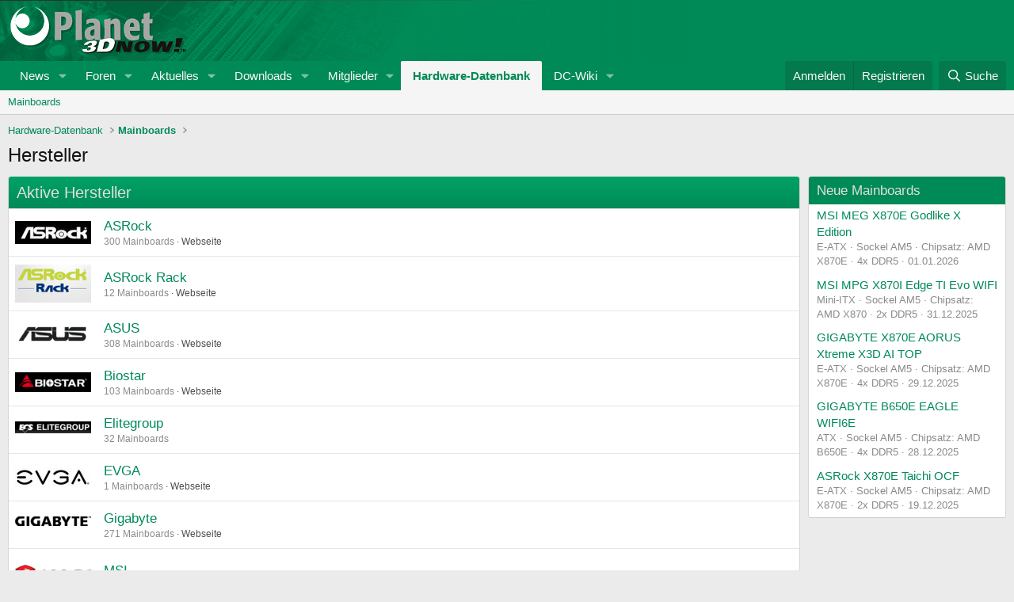

--- FILE ---
content_type: text/html; charset=utf-8
request_url: https://forum.planet3dnow.de/index.php?mbdb/
body_size: 15317
content:
<!DOCTYPE html>
<html id="XF" lang="de-DE" dir="LTR"
	data-xf="2.3"
	data-app="public"
	
	
	data-template="p3d_hwdb_mbdb_overview"
	data-container-key=""
	data-content-key=""
	data-logged-in="false"
	data-cookie-prefix="xf_"
	data-csrf="1768646423,383ad04feef5bea5561af87a1cfd93b5"
	class="has-no-js template-p3d_hwdb_mbdb_overview"
	>
<head>
	
	
	

	<meta charset="utf-8" />
	<title>Hersteller | Planet 3DNow! Forum</title>
	<link rel="manifest" href="/webmanifest.php">

	<meta http-equiv="X-UA-Compatible" content="IE=Edge" />
	<meta name="viewport" content="width=device-width, initial-scale=1, viewport-fit=cover">

	
		
			
				<meta name="theme-color" media="(prefers-color-scheme: light)" content="hsl(158,100%,27%)" />
				<meta name="theme-color" media="(prefers-color-scheme: dark)" content="hsl(153,87%,12%)" />
			
		
	

	<meta name="apple-mobile-web-app-title" content="Planet 3DNow! Forum">
	
		<link rel="apple-touch-icon" href="/data/assets/logo/pwa-logo192.png">
		

	
		<link rel="canonical" href="https://forum.planet3dnow.de/index.php?mbdb/" />
	

	
		
	
	
	<meta property="og:site_name" content="Planet 3DNow! Forum" />


	
	
		
	
	
	<meta property="og:type" content="website" />


	
	
		
	
	
	
		<meta property="og:title" content="Hersteller" />
		<meta property="twitter:title" content="Hersteller" />
	


	
	
	
		
	
	
	<meta property="og:url" content="https://forum.planet3dnow.de/index.php?mbdb/" />


	
	

	

	
	
		
	
	

	<link rel="stylesheet" href="/css.php?css=public%3Anormalize.css%2Cpublic%3Afa.css%2Cpublic%3Avariations.less%2Cpublic%3Acore.less%2Cpublic%3Aapp.less&amp;s=7&amp;l=2&amp;d=1760552585&amp;k=34ca6d9a8c8b2656d3ddaeb00dc28d108ceb1d8a" />

	<link rel="stylesheet" href="/css.php?css=public%3Ap3d_hwdb.less&amp;s=7&amp;l=2&amp;d=1760552585&amp;k=9f95c9e4a68ae6669c8fd272b456f883c7dca6da" />
<link rel="stylesheet" href="/css.php?css=public%3Astructured_list.less&amp;s=7&amp;l=2&amp;d=1760552585&amp;k=5861fadbb066e2c06aa632fa713b34d5a03184eb" />
<link rel="stylesheet" href="/css.php?css=public%3Aextra.less&amp;s=7&amp;l=2&amp;d=1760552585&amp;k=78a6b790e258e42b21374e4bca22c81e75fdbad9" />


	
		<script src="/js/xf/preamble.min.js?_v=5b1f1a87"></script>
	

	
	<script src="/js/vendor/vendor-compiled.js?_v=5b1f1a87" defer></script>
	<script src="/js/xf/core-compiled.js?_v=5b1f1a87" defer></script>

	<script>
		XF.ready(() =>
		{
			XF.extendObject(true, XF.config, {
				// 
				userId: 0,
				enablePush: true,
				pushAppServerKey: 'BFk5HYa7Ri5X4EGfD6nqwSvzc6gMzLK+KwA+gPFHmF0TC/Zol+VoBUuxejWX1jXzbwn9xuxLibYL4H/9ag54V4Q=',
				url: {
					fullBase: 'https://forum.planet3dnow.de/',
					basePath: '/',
					css: '/css.php?css=__SENTINEL__&s=7&l=2&d=1760552585',
					js: '/js/__SENTINEL__?_v=5b1f1a87',
					icon: '/data/local/icons/__VARIANT__.svg?v=1760552590#__NAME__',
					iconInline: '/styles/fa/__VARIANT__/__NAME__.svg?v=5.15.3',
					keepAlive: '/index.php?login/keep-alive'
				},
				cookie: {
					path: '/',
					domain: '',
					prefix: 'xf_',
					secure: true,
					consentMode: 'disabled',
					consented: ["optional","_third_party"]
				},
				cacheKey: 'f3ed7234243583f554e27d349fe769c5',
				csrf: '1768646423,383ad04feef5bea5561af87a1cfd93b5',
				js: {},
				fullJs: false,
				css: {"public:p3d_hwdb.less":true,"public:structured_list.less":true,"public:extra.less":true},
				time: {
					now: 1768646423,
					today: 1768604400,
					todayDow: 6,
					tomorrow: 1768690800,
					yesterday: 1768518000,
					week: 1768086000,
					month: 1767222000,
					year: 1767222000
				},
				style: {
					light: 'default',
					dark: 'alternate',
					defaultColorScheme: 'light'
				},
				borderSizeFeature: '3px',
				fontAwesomeWeight: 'r',
				enableRtnProtect: true,
				
				enableFormSubmitSticky: true,
				imageOptimization: '0',
				imageOptimizationQuality: 0.85,
				uploadMaxFilesize: 536870912,
				uploadMaxWidth: 0,
				uploadMaxHeight: 0,
				allowedVideoExtensions: ["m4v","mov","mp4","mp4v","mpeg","mpg","ogv","webm"],
				allowedAudioExtensions: ["mp3","opus","ogg","wav"],
				shortcodeToEmoji: true,
				visitorCounts: {
					conversations_unread: '0',
					alerts_unviewed: '0',
					total_unread: '0',
					title_count: true,
					icon_indicator: true
				},
				jsMt: {"xf\/action.js":"40114bd1","xf\/embed.js":"af1b3303","xf\/form.js":"5e62e0ac","xf\/structure.js":"40114bd1","xf\/tooltip.js":"5e62e0ac"},
				jsState: {},
				publicMetadataLogoUrl: '',
				publicPushBadgeUrl: 'https://forum.planet3dnow.de/styles/default/xenforo/bell.png'
			})

			XF.extendObject(XF.phrases, {
				// 
				date_x_at_time_y:     "{date} um {time}",
				day_x_at_time_y:      "{day} um {time}",
				yesterday_at_x:       "Gestern um {time}",
				x_minutes_ago:        "Vor {minutes} Minuten",
				one_minute_ago:       "vor 1 Minute",
				a_moment_ago:         "Gerade eben",
				today_at_x:           "Heute um {time}",
				in_a_moment:          "In einem Augenblick",
				in_a_minute:          "In einer Minute",
				in_x_minutes:         "In {minutes} Minute(n)",
				later_today_at_x:     "Später, heute um {time}",
				tomorrow_at_x:        "Morgen um {time}",
				short_date_x_minutes: "{minutes}m",
				short_date_x_hours:   "{hours}h",
				short_date_x_days:    "{days}d",

				day0: "Sonntag",
				day1: "Montag",
				day2: "Dienstag",
				day3: "Mittwoch",
				day4: "Donnerstag",
				day5: "Freitag",
				day6: "Samstag",

				dayShort0: "So",
				dayShort1: "Mo",
				dayShort2: "Di",
				dayShort3: "Mi",
				dayShort4: "Do",
				dayShort5: "Fr",
				dayShort6: "Sa",

				month0: "Januar",
				month1: "Februar",
				month2: "März",
				month3: "April",
				month4: "Mai",
				month5: "Juni",
				month6: "Juli",
				month7: "August",
				month8: "September",
				month9: "Oktober",
				month10: "November",
				month11: "Dezember",

				active_user_changed_reload_page: "Der aktive Benutzer hat sich geändert. Lade die Seite für die neueste Version neu.",
				server_did_not_respond_in_time_try_again: "Der Server hat nicht rechtzeitig geantwortet. Bitte versuche es erneut.",
				oops_we_ran_into_some_problems: "Oops! Wir sind auf ein Problem gestoßen.",
				oops_we_ran_into_some_problems_more_details_console: "Oops! Wir sind auf ein Problem gestoßen. Bitte versuche es später noch einmal. Weitere Fehlerdetails findest du in der Browserkonsole.",
				file_too_large_to_upload: "Die Datei ist zu groß, um hochgeladen zu werden.",
				uploaded_file_is_too_large_for_server_to_process: "Die hochgeladene Datei ist zu groß, als dass der Server sie verarbeiten könnte.",
				files_being_uploaded_are_you_sure: "Die Dateien werden noch immer hochgeladen. Bist du sicher, dass du dieses Formular abschicken möchtest?",
				attach: "Dateien anhängen",
				rich_text_box: "Rich-Text-Box",
				close: "Schließen",
				link_copied_to_clipboard: "Link in die Zwischenablage kopiert.",
				text_copied_to_clipboard: "Text wurde in die Zwischenablage kopiert.",
				loading: "Laden…",
				you_have_exceeded_maximum_number_of_selectable_items: "You have exceeded the maximum number of selectable items.",

				processing: "Verarbeitung",
				'processing...': "Verarbeitung…",

				showing_x_of_y_items: "Anzeigen von {count} von {total} Element(en)",
				showing_all_items: "Anzeige aller Elemente",
				no_items_to_display: "Keine anzuzeigenden Einträge",

				number_button_up: "Increase",
				number_button_down: "Decrease",

				push_enable_notification_title: "Push-Benachrichtigungen erfolgreich für Planet 3DNow! Forum aktiviert",
				push_enable_notification_body: "Danke für das Einschalten der Push-Benachrichtigungen!",

				pull_down_to_refresh: "Pull down to refresh",
				release_to_refresh: "Release to refresh",
				refreshing: "Refreshing…"
			})
		})
	</script>

	


	

	
	<script>if(!("gdprAppliesGlobally" in window)){window.gdprAppliesGlobally=true}if(!("cmp_id" in window)||window.cmp_id<1){window.cmp_id=0}if(!("cmp_cdid" in window)){window.cmp_cdid="09b81b4ab692"}if(!("cmp_params" in window)){window.cmp_params=""}if(!("cmp_host" in window)){window.cmp_host="a.delivery.consentmanager.net"}if(!("cmp_cdn" in window)){window.cmp_cdn="cdn.consentmanager.net"}if(!("cmp_proto" in window)){window.cmp_proto="https:"}if(!("cmp_codesrc" in window)){window.cmp_codesrc="1"}window.cmp_getsupportedLangs=function(){var b=["DE","EN","FR","IT","NO","DA","FI","ES","PT","RO","BG","ET","EL","GA","HR","LV","LT","MT","NL","PL","SV","SK","SL","CS","HU","RU","SR","ZH","TR","UK","AR","BS"];if("cmp_customlanguages" in window){for(var a=0;a<window.cmp_customlanguages.length;a++){b.push(window.cmp_customlanguages[a].l.toUpperCase())}}return b};window.cmp_getRTLLangs=function(){var a=["AR"];if("cmp_customlanguages" in window){for(var b=0;b<window.cmp_customlanguages.length;b++){if("r" in window.cmp_customlanguages[b]&&window.cmp_customlanguages[b].r){a.push(window.cmp_customlanguages[b].l)}}}return a};window.cmp_getlang=function(j){if(typeof(j)!="boolean"){j=true}if(j&&typeof(cmp_getlang.usedlang)=="string"&&cmp_getlang.usedlang!==""){return cmp_getlang.usedlang}var g=window.cmp_getsupportedLangs();var c=[];var f=location.hash;var e=location.search;var a="languages" in navigator?navigator.languages:[];if(f.indexOf("cmplang=")!=-1){c.push(f.substr(f.indexOf("cmplang=")+8,2).toUpperCase())}else{if(e.indexOf("cmplang=")!=-1){c.push(e.substr(e.indexOf("cmplang=")+8,2).toUpperCase())}else{if("cmp_setlang" in window&&window.cmp_setlang!=""){c.push(window.cmp_setlang.toUpperCase())}else{if(a.length>0){for(var d=0;d<a.length;d++){c.push(a[d])}}}}}if("language" in navigator){c.push(navigator.language)}if("userLanguage" in navigator){c.push(navigator.userLanguage)}var h="";for(var d=0;d<c.length;d++){var b=c[d].toUpperCase();if(g.indexOf(b)!=-1){h=b;break}if(b.indexOf("-")!=-1){b=b.substr(0,2)}if(g.indexOf(b)!=-1){h=b;break}}if(h==""&&typeof(cmp_getlang.defaultlang)=="string"&&cmp_getlang.defaultlang!==""){return cmp_getlang.defaultlang}else{if(h==""){h="EN"}}h=h.toUpperCase();return h};(function(){var u=document;var v=u.getElementsByTagName;var h=window;var o="";var b="_en";if("cmp_getlang" in h){o=h.cmp_getlang().toLowerCase();if("cmp_customlanguages" in h){for(var q=0;q<h.cmp_customlanguages.length;q++){if(h.cmp_customlanguages[q].l.toUpperCase()==o.toUpperCase()){o="en";break}}}b="_"+o}function x(i,e){var w="";i+="=";var s=i.length;var d=location;if(d.hash.indexOf(i)!=-1){w=d.hash.substr(d.hash.indexOf(i)+s,9999)}else{if(d.search.indexOf(i)!=-1){w=d.search.substr(d.search.indexOf(i)+s,9999)}else{return e}}if(w.indexOf("&")!=-1){w=w.substr(0,w.indexOf("&"))}return w}var k=("cmp_proto" in h)?h.cmp_proto:"https:";if(k!="http:"&&k!="https:"){k="https:"}var g=("cmp_ref" in h)?h.cmp_ref:location.href;var j=u.createElement("script");j.setAttribute("data-cmp-ab","1");var c=x("cmpdesign","cmp_design" in h?h.cmp_design:"");var f=x("cmpregulationkey","cmp_regulationkey" in h?h.cmp_regulationkey:"");var r=x("cmpgppkey","cmp_gppkey" in h?h.cmp_gppkey:"");var n=x("cmpatt","cmp_att" in h?h.cmp_att:"");j.src=k+"//"+h.cmp_host+"/delivery/cmp.php?"+("cmp_id" in h&&h.cmp_id>0?"id="+h.cmp_id:"")+("cmp_cdid" in h?"&cdid="+h.cmp_cdid:"")+"&h="+encodeURIComponent(g)+(c!=""?"&cmpdesign="+encodeURIComponent(c):"")+(f!=""?"&cmpregulationkey="+encodeURIComponent(f):"")+(r!=""?"&cmpgppkey="+encodeURIComponent(r):"")+(n!=""?"&cmpatt="+encodeURIComponent(n):"")+("cmp_params" in h?"&"+h.cmp_params:"")+(u.cookie.length>0?"&__cmpfcc=1":"")+"&l="+o.toLowerCase()+"&o="+(new Date()).getTime();j.type="text/javascript";j.async=true;if(u.currentScript&&u.currentScript.parentElement){u.currentScript.parentElement.appendChild(j)}else{if(u.body){u.body.appendChild(j)}else{var t=v("body");if(t.length==0){t=v("div")}if(t.length==0){t=v("span")}if(t.length==0){t=v("ins")}if(t.length==0){t=v("script")}if(t.length==0){t=v("head")}if(t.length>0){t[0].appendChild(j)}}}var m="js";var p=x("cmpdebugunminimized","cmpdebugunminimized" in h?h.cmpdebugunminimized:0)>0?"":".min";var a=x("cmpdebugcoverage","cmp_debugcoverage" in h?h.cmp_debugcoverage:"");if(a=="1"){m="instrumented";p=""}var j=u.createElement("script");j.src=k+"//"+h.cmp_cdn+"/delivery/"+m+"/cmp"+b+p+".js";j.type="text/javascript";j.setAttribute("data-cmp-ab","1");j.async=true;if(u.currentScript&&u.currentScript.parentElement){u.currentScript.parentElement.appendChild(j)}else{if(u.body){u.body.appendChild(j)}else{var t=v("body");if(t.length==0){t=v("div")}if(t.length==0){t=v("span")}if(t.length==0){t=v("ins")}if(t.length==0){t=v("script")}if(t.length==0){t=v("head")}if(t.length>0){t[0].appendChild(j)}}}})();window.cmp_addFrame=function(b){if(!window.frames[b]){if(document.body){var a=document.createElement("iframe");a.style.cssText="display:none";if("cmp_cdn" in window&&"cmp_ultrablocking" in window&&window.cmp_ultrablocking>0){a.src="//"+window.cmp_cdn+"/delivery/empty.html"}a.name=b;a.setAttribute("title","Intentionally hidden, please ignore");a.setAttribute("role","none");a.setAttribute("tabindex","-1");document.body.appendChild(a)}else{window.setTimeout(window.cmp_addFrame,10,b)}}};window.cmp_rc=function(h){var b=document.cookie;var f="";var d=0;while(b!=""&&d<100){d++;while(b.substr(0,1)==" "){b=b.substr(1,b.length)}var g=b.substring(0,b.indexOf("="));if(b.indexOf(";")!=-1){var c=b.substring(b.indexOf("=")+1,b.indexOf(";"))}else{var c=b.substr(b.indexOf("=")+1,b.length)}if(h==g){f=c}var e=b.indexOf(";")+1;if(e==0){e=b.length}b=b.substring(e,b.length)}return(f)};window.cmp_stub=function(){var a=arguments;__cmp.a=__cmp.a||[];if(!a.length){return __cmp.a}else{if(a[0]==="ping"){if(a[1]===2){a[2]({gdprApplies:gdprAppliesGlobally,cmpLoaded:false,cmpStatus:"stub",displayStatus:"hidden",apiVersion:"2.0",cmpId:31},true)}else{a[2](false,true)}}else{if(a[0]==="getUSPData"){a[2]({version:1,uspString:window.cmp_rc("")},true)}else{if(a[0]==="getTCData"){__cmp.a.push([].slice.apply(a))}else{if(a[0]==="addEventListener"||a[0]==="removeEventListener"){__cmp.a.push([].slice.apply(a))}else{if(a.length==4&&a[3]===false){a[2]({},false)}else{__cmp.a.push([].slice.apply(a))}}}}}}};window.cmp_gpp_ping=function(){return{gppVersion:"1.0",cmpStatus:"stub",cmpDisplayStatus:"hidden",supportedAPIs:["tcfca","usnat","usca","usva","usco","usut","usct"],cmpId:31}};window.cmp_gppstub=function(){var a=arguments;__gpp.q=__gpp.q||[];if(!a.length){return __gpp.q}var g=a[0];var f=a.length>1?a[1]:null;var e=a.length>2?a[2]:null;if(g==="ping"){return window.cmp_gpp_ping()}else{if(g==="addEventListener"){__gpp.e=__gpp.e||[];if(!("lastId" in __gpp)){__gpp.lastId=0}__gpp.lastId++;var c=__gpp.lastId;__gpp.e.push({id:c,callback:f});return{eventName:"listenerRegistered",listenerId:c,data:true,pingData:window.cmp_gpp_ping()}}else{if(g==="removeEventListener"){var h=false;__gpp.e=__gpp.e||[];for(var d=0;d<__gpp.e.length;d++){if(__gpp.e[d].id==e){__gpp.e[d].splice(d,1);h=true;break}}return{eventName:"listenerRemoved",listenerId:e,data:h,pingData:window.cmp_gpp_ping()}}else{if(g==="getGPPData"){return{sectionId:3,gppVersion:1,sectionList:[],applicableSections:[0],gppString:"",pingData:window.cmp_gpp_ping()}}else{if(g==="hasSection"||g==="getSection"||g==="getField"){return null}else{__gpp.q.push([].slice.apply(a))}}}}}};window.cmp_msghandler=function(d){var a=typeof d.data==="string";try{var c=a?JSON.parse(d.data):d.data}catch(f){var c=null}if(typeof(c)==="object"&&c!==null&&"__cmpCall" in c){var b=c.__cmpCall;window.__cmp(b.command,b.parameter,function(h,g){var e={__cmpReturn:{returnValue:h,success:g,callId:b.callId}};d.source.postMessage(a?JSON.stringify(e):e,"*")})}if(typeof(c)==="object"&&c!==null&&"__uspapiCall" in c){var b=c.__uspapiCall;window.__uspapi(b.command,b.version,function(h,g){var e={__uspapiReturn:{returnValue:h,success:g,callId:b.callId}};d.source.postMessage(a?JSON.stringify(e):e,"*")})}if(typeof(c)==="object"&&c!==null&&"__tcfapiCall" in c){var b=c.__tcfapiCall;window.__tcfapi(b.command,b.version,function(h,g){var e={__tcfapiReturn:{returnValue:h,success:g,callId:b.callId}};d.source.postMessage(a?JSON.stringify(e):e,"*")},b.parameter)}if(typeof(c)==="object"&&c!==null&&"__gppCall" in c){var b=c.__gppCall;window.__gpp(b.command,function(h,g){var e={__gppReturn:{returnValue:h,success:g,callId:b.callId}};d.source.postMessage(a?JSON.stringify(e):e,"*")},"parameter" in b?b.parameter:null,"version" in b?b.version:1)}};window.cmp_setStub=function(a){if(!(a in window)||(typeof(window[a])!=="function"&&typeof(window[a])!=="object"&&(typeof(window[a])==="undefined"||window[a]!==null))){window[a]=window.cmp_stub;window[a].msgHandler=window.cmp_msghandler;window.addEventListener("message",window.cmp_msghandler,false)}};window.cmp_setGppStub=function(a){if(!(a in window)||(typeof(window[a])!=="function"&&typeof(window[a])!=="object"&&(typeof(window[a])==="undefined"||window[a]!==null))){window[a]=window.cmp_gppstub;window[a].msgHandler=window.cmp_msghandler;window.addEventListener("message",window.cmp_msghandler,false)}};window.cmp_addFrame("__cmpLocator");if(!("cmp_disableusp" in window)||!window.cmp_disableusp){window.cmp_addFrame("__uspapiLocator")}if(!("cmp_disabletcf" in window)||!window.cmp_disabletcf){window.cmp_addFrame("__tcfapiLocator")}if(!("cmp_disablegpp" in window)||!window.cmp_disablegpp){window.cmp_addFrame("__gppLocator")}window.cmp_setStub("__cmp");if(!("cmp_disabletcf" in window)||!window.cmp_disabletcf){window.cmp_setStub("__tcfapi")}if(!("cmp_disableusp" in window)||!window.cmp_disableusp){window.cmp_setStub("__uspapi")}if(!("cmp_disablegpp" in window)||!window.cmp_disablegpp){window.cmp_setGppStub("__gpp")};</script>
	<script type="text/javascript">window.ADNPM = window.ADNPM || {};ADNPM.cmd = ADNPM.cmd || [];</script>
	<script type="text/javascript" src="https://cdn.netpoint-media.de/1270712.js" async="async"></script>
</head>
<body data-template="p3d_hwdb_mbdb_overview">
<div class="page-content">
	<div id="netpoint_topbanner"></div>
	<div id="netpoint_skyscraper_li"></div>
	<div id="netpoint_skyscraper_re"></div>

<div class="p-pageWrapper" id="top">

	

	<header class="p-header" id="header">
		<div class="p-header-inner">
			<div class="p-header-content">
				<div class="p-header-logo p-header-logo--image">
					<a href="https://www.planet3dnow.de">
						

	

	
		
		

		
	
		
		

		
	

	

	<picture data-variations="{&quot;default&quot;:{&quot;1&quot;:&quot;https:\/\/www.planet3dnow.de\/images\/logo_forumnew.png&quot;,&quot;2&quot;:null},&quot;alternate&quot;:{&quot;1&quot;:&quot;https:\/\/www.planet3dnow.de\/images\/logo_forumnew.png&quot;,&quot;2&quot;:null}}">
		
		
		

		
			
			
			

			
		

		<img src="https://www.planet3dnow.de/images/logo_forumnew.png"  width="" height="" alt="Planet 3DNow! Forum"  />
	</picture>


					</a>
				</div>

				
			</div>
		</div>
	</header>

	
	

	
		<div class="p-navSticky p-navSticky--primary" data-xf-init="sticky-header">
			
		<nav class="p-nav">
			<div class="p-nav-inner">
				<button type="button" class="button button--plain p-nav-menuTrigger" data-xf-click="off-canvas" data-menu=".js-headerOffCanvasMenu" tabindex="0" aria-label="Menü"><span class="button-text">
					<i aria-hidden="true"></i>
				</span></button>

				<div class="p-nav-smallLogo">
					<a href="https://www.planet3dnow.de">
						

	

	
		
		

		
	
		
		

		
	

	

	<picture data-variations="{&quot;default&quot;:{&quot;1&quot;:&quot;https:\/\/www.planet3dnow.de\/images\/logo_forumnew.png&quot;,&quot;2&quot;:null},&quot;alternate&quot;:{&quot;1&quot;:&quot;https:\/\/www.planet3dnow.de\/images\/logo_forumnew.png&quot;,&quot;2&quot;:null}}">
		
		
		

		
			
			
			

			
		

		<img src="https://www.planet3dnow.de/images/logo_forumnew.png"  width="" height="" alt="Planet 3DNow! Forum"  />
	</picture>


					</a>
				</div>

				<div class="p-nav-scroller hScroller" data-xf-init="h-scroller" data-auto-scroll=".p-navEl.is-selected">
					<div class="hScroller-scroll">
						<ul class="p-nav-list js-offCanvasNavSource">
							
								<li>
									
	<div class="p-navEl " data-has-children="true">
	

		
	
	<a href="https://www.planet3dnow.de"
	class="p-navEl-link p-navEl-link--splitMenu "
	
	
	data-nav-id="home">News</a>


		<a data-xf-key="1"
			data-xf-click="menu"
			data-menu-pos-ref="< .p-navEl"
			class="p-navEl-splitTrigger"
			role="button"
			tabindex="0"
			aria-label="Toggle erweitert"
			aria-expanded="false"
			aria-haspopup="true"></a>

		
	
		<div class="menu menu--structural" data-menu="menu" aria-hidden="true">
			<div class="menu-content">
				
					
	
	
	<a href="https://www.planet3dnow.de/cms/category/artikel/"
	class="menu-linkRow u-indentDepth0 js-offCanvasCopy "
	
	
	data-nav-id="home_articles">Artikel und Präsentationen</a>

	

				
					
	
	
	<a href="https://www.planet3dnow.de/cms/category/news/aktuelles/"
	class="menu-linkRow u-indentDepth0 js-offCanvasCopy "
	
	
	data-nav-id="home_newPosts">Aktuelles</a>

	

				
					
	
	
	<a href="https://www.planet3dnow.de/cms/42216-offizielle-amd-roadmaps/"
	class="menu-linkRow u-indentDepth0 js-offCanvasCopy "
	
	
	data-nav-id="home_amdRoadmaps">AMD-Roadmaps</a>

	

				
					
	
	
	<a href="https://www.planet3dnow.de/cms/category/news/geruchte/"
	class="menu-linkRow u-indentDepth0 js-offCanvasCopy "
	
	
	data-nav-id="home_rumors">Gerüchte</a>

	

				
					
	
	
	<a href="https://www.planet3dnow.de/cms/category/news/intern/"
	class="menu-linkRow u-indentDepth0 js-offCanvasCopy "
	
	
	data-nav-id="home_internalNews">Intern</a>

	

				
					
	
	
	<a href="https://www.planet3dnow.de/cms/category/news/pressemitteilungen/"
	class="menu-linkRow u-indentDepth0 js-offCanvasCopy "
	
	
	data-nav-id="home_pressReleases">Pressemitteilungen</a>

	

				
					
	
	
	<a href="https://www.planet3dnow.de/cms/category/news/webwatches/"
	class="menu-linkRow u-indentDepth0 js-offCanvasCopy "
	
	
	data-nav-id="home_webwatches">Webwatches</a>

	

				
					
	
	
	<a href="https://www.planet3dnow.de/archiv/index_cgi.shtml"
	class="menu-linkRow u-indentDepth0 js-offCanvasCopy "
	
	
	data-nav-id="home_oldContent">Alte Inhalte</a>

	

				
					
	
	
	<a href="./index.php?form/news-einsenden.1/select"
	class="menu-linkRow u-indentDepth0 js-offCanvasCopy "
	
	
	data-nav-id="home_reportNews">News einsenden</a>

	

				
			</div>
		</div>
	
	</div>

								</li>
							
								<li>
									
	<div class="p-navEl " data-has-children="true">
	

		
	
	<a href="/index.php"
	class="p-navEl-link p-navEl-link--splitMenu "
	
	
	data-nav-id="forums">Foren</a>


		<a data-xf-key="2"
			data-xf-click="menu"
			data-menu-pos-ref="< .p-navEl"
			class="p-navEl-splitTrigger"
			role="button"
			tabindex="0"
			aria-label="Toggle erweitert"
			aria-expanded="false"
			aria-haspopup="true"></a>

		
	
		<div class="menu menu--structural" data-menu="menu" aria-hidden="true">
			<div class="menu-content">
				
					
	
	
	<a href="/index.php?whats-new/posts/"
	class="menu-linkRow u-indentDepth0 js-offCanvasCopy "
	
	
	data-nav-id="newPosts">Neue Beiträge</a>

	

				
					
	
	
	<a href="/index.php?search/&amp;type=post"
	class="menu-linkRow u-indentDepth0 js-offCanvasCopy "
	
	
	data-nav-id="searchForums">Foren durchsuchen</a>

	

				
			</div>
		</div>
	
	</div>

								</li>
							
								<li>
									
	<div class="p-navEl " data-has-children="true">
	

		
	
	<a href="/index.php?whats-new/"
	class="p-navEl-link p-navEl-link--splitMenu "
	
	
	data-nav-id="whatsNew">Aktuelles</a>


		<a data-xf-key="3"
			data-xf-click="menu"
			data-menu-pos-ref="< .p-navEl"
			class="p-navEl-splitTrigger"
			role="button"
			tabindex="0"
			aria-label="Toggle erweitert"
			aria-expanded="false"
			aria-haspopup="true"></a>

		
	
		<div class="menu menu--structural" data-menu="menu" aria-hidden="true">
			<div class="menu-content">
				
					
	
	
	<a href="/index.php?featured/"
	class="menu-linkRow u-indentDepth0 js-offCanvasCopy "
	
	
	data-nav-id="featured">Featured content</a>

	

				
					
	
	
	<a href="/index.php?whats-new/posts/"
	class="menu-linkRow u-indentDepth0 js-offCanvasCopy "
	 rel="nofollow"
	
	data-nav-id="whatsNewPosts">Neue Beiträge</a>

	

				
					
	
	
	<a href="/index.php?whats-new/resources/"
	class="menu-linkRow u-indentDepth0 js-offCanvasCopy "
	 rel="nofollow"
	
	data-nav-id="xfrmNewResources">Neue Downloads</a>

	

				
					
	
	
	<a href="/index.php?whats-new/latest-activity"
	class="menu-linkRow u-indentDepth0 js-offCanvasCopy "
	 rel="nofollow"
	
	data-nav-id="latestActivity">Letzte Aktivität</a>

	

				
			</div>
		</div>
	
	</div>

								</li>
							
								<li>
									
	<div class="p-navEl " data-has-children="true">
	

		
	
	<a href="/index.php?resources/"
	class="p-navEl-link p-navEl-link--splitMenu "
	
	
	data-nav-id="xfrm">Downloads</a>


		<a data-xf-key="4"
			data-xf-click="menu"
			data-menu-pos-ref="< .p-navEl"
			class="p-navEl-splitTrigger"
			role="button"
			tabindex="0"
			aria-label="Toggle erweitert"
			aria-expanded="false"
			aria-haspopup="true"></a>

		
	
		<div class="menu menu--structural" data-menu="menu" aria-hidden="true">
			<div class="menu-content">
				
					
	
	
	<a href="/index.php?resources/latest-reviews"
	class="menu-linkRow u-indentDepth0 js-offCanvasCopy "
	
	
	data-nav-id="xfrmLatestReviews">Aktuellste Rezensionen</a>

	

				
					
	
	
	<a href="/index.php?search/&amp;type=resource"
	class="menu-linkRow u-indentDepth0 js-offCanvasCopy "
	
	
	data-nav-id="xfrmSearchResources">Downloads suchen</a>

	

				
			</div>
		</div>
	
	</div>

								</li>
							
								<li>
									
	<div class="p-navEl " data-has-children="true">
	

		
	
	<a href="/index.php?members/"
	class="p-navEl-link p-navEl-link--splitMenu "
	
	
	data-nav-id="members">Mitglieder</a>


		<a data-xf-key="5"
			data-xf-click="menu"
			data-menu-pos-ref="< .p-navEl"
			class="p-navEl-splitTrigger"
			role="button"
			tabindex="0"
			aria-label="Toggle erweitert"
			aria-expanded="false"
			aria-haspopup="true"></a>

		
	
		<div class="menu menu--structural" data-menu="menu" aria-hidden="true">
			<div class="menu-content">
				
					
	
	
	<a href="/index.php?members/list/"
	class="menu-linkRow u-indentDepth0 js-offCanvasCopy "
	
	
	data-nav-id="registeredMembers">Registrierte Mitglieder</a>

	

				
					
	
	
	<a href="/index.php?online/"
	class="menu-linkRow u-indentDepth0 js-offCanvasCopy "
	
	
	data-nav-id="currentVisitors">Zurzeit aktive Besucher</a>

	

				
			</div>
		</div>
	
	</div>

								</li>
							
								<li>
									
	<div class="p-navEl is-selected" data-has-children="true">
	

		
	
	<a href="/index.php?mbdb/manufacturers/"
	class="p-navEl-link p-navEl-link--splitMenu "
	
	
	data-nav-id="Hwdb">Hardware-Datenbank</a>


		<a data-xf-key="6"
			data-xf-click="menu"
			data-menu-pos-ref="< .p-navEl"
			class="p-navEl-splitTrigger"
			role="button"
			tabindex="0"
			aria-label="Toggle erweitert"
			aria-expanded="false"
			aria-haspopup="true"></a>

		
	
		<div class="menu menu--structural" data-menu="menu" aria-hidden="true">
			<div class="menu-content">
				
					
	
	
	<a href="/index.php?mbdb/manufacturers/"
	class="menu-linkRow u-indentDepth0 js-offCanvasCopy "
	
	
	data-nav-id="Hwdb_mbdb">Mainboards</a>

	

				
			</div>
		</div>
	
	</div>

								</li>
							
								<li>
									
	<div class="p-navEl " data-has-children="true">
	

		
	
	<a href="https://dc.planet3dnow.de/wiki/"
	class="p-navEl-link p-navEl-link--splitMenu "
	
	
	data-nav-id="wiki">DC-Wiki</a>


		<a data-xf-key="7"
			data-xf-click="menu"
			data-menu-pos-ref="< .p-navEl"
			class="p-navEl-splitTrigger"
			role="button"
			tabindex="0"
			aria-label="Toggle erweitert"
			aria-expanded="false"
			aria-haspopup="true"></a>

		
	
		<div class="menu menu--structural" data-menu="menu" aria-hidden="true">
			<div class="menu-content">
				
					
	
	
	<a href="https://dc.planet3dnow.de/wiki/index.php/Spezial:Letzte_%C3%84nderungen"
	class="menu-linkRow u-indentDepth0 js-offCanvasCopy "
	
	
	data-nav-id="wiki_last_changes">Letzte Änderungen</a>

	

				
					
	
	
	<a href="https://dc.planet3dnow.de/wiki/index.php/Spezial:Alle_Seiten"
	class="menu-linkRow u-indentDepth0 js-offCanvasCopy "
	
	
	data-nav-id="wiki_all_pages">Alle Artikel</a>

	

				
					
	
	
	<a href="https://dc.planet3dnow.de/wiki/index.php/Spezial:Zuf%C3%A4llige_Seite"
	class="menu-linkRow u-indentDepth0 js-offCanvasCopy "
	
	
	data-nav-id="wiki_random_page">Zufällige Seite</a>

	

				
			</div>
		</div>
	
	</div>

								</li>
							
						</ul>
					</div>
				</div>

				<div class="p-nav-opposite">
					<div class="p-navgroup p-account p-navgroup--guest">
						
							<a href="/index.php?login/" class="p-navgroup-link p-navgroup-link--textual p-navgroup-link--logIn"
								data-xf-click="overlay" data-follow-redirects="on">
								<span class="p-navgroup-linkText">Anmelden</span>
							</a>
							
								<a href="/index.php?register/" class="p-navgroup-link p-navgroup-link--textual p-navgroup-link--register"
									data-xf-click="overlay" data-follow-redirects="on">
									<span class="p-navgroup-linkText">Registrieren</span>
								</a>
							
						
					</div>

					<div class="p-navgroup p-discovery">
						<a href="/index.php?whats-new/"
							class="p-navgroup-link p-navgroup-link--iconic p-navgroup-link--whatsnew"
							aria-label="Aktuelles"
							title="Aktuelles">
							<i aria-hidden="true"></i>
							<span class="p-navgroup-linkText">Aktuelles</span>
						</a>

						
							<a href="/index.php?search/"
								class="p-navgroup-link p-navgroup-link--iconic p-navgroup-link--search"
								data-xf-click="menu"
								data-xf-key="/"
								aria-label="Suche"
								aria-expanded="false"
								aria-haspopup="true"
								title="Suche">
								<i aria-hidden="true"></i>
								<span class="p-navgroup-linkText">Suche</span>
							</a>
							<div class="menu menu--structural menu--wide" data-menu="menu" aria-hidden="true">
								<form action="/index.php?search/search" method="post"
									class="menu-content"
									data-xf-init="quick-search">

									<h3 class="menu-header">Suche</h3>
									
									<div class="menu-row">
										
											<div class="inputGroup inputGroup--joined">
												<input type="text" class="input" name="keywords" data-acurl="/index.php?search/auto-complete" placeholder="Suche…" aria-label="Suche" data-menu-autofocus="true" />
												
			<select name="constraints" class="js-quickSearch-constraint input" aria-label="Suchen in">
				<option value="">Überall</option>
<option value="{&quot;search_type&quot;:&quot;mainboard&quot;}">Mainboards</option>

			</select>
		
											</div>
										
									</div>

									<div class="menu-row-search">
									
			<dl class="formRow">
				<dt>
					<div class="formRow-labelWrapper">
					<label class="formRow-label">Sortieren nach</label></div>
				</dt>
				<dd>
					
			<ul class="inputChoices" role="radiogroup" aria-labelledby="_xfUid-1-1768646423">
				<li class="inputChoices-choice"><label class="iconic  iconic--radio"><input type="radio" name="order" value="relevance" checked="checked" /><i aria-hidden="true"></i><span class="iconic-label">Relevanz</span></label></li>
<li class="inputChoices-choice"><label class="iconic  iconic--radio"><input type="radio" name="order" value="date" /><i aria-hidden="true"></i><span class="iconic-label">Datum</span></label></li>

			</ul>
		
				</dd>
			</dl>
		
								</div>
								
									<div class="menu-row">
										<label class="iconic"><input type="checkbox"  name="c[title_only]" value="1" /><i aria-hidden="true"></i><span class="iconic-label">Nur Titel durchsuchen

													
													<span tabindex="0" role="button"
														data-xf-init="tooltip" data-trigger="hover focus click" title="Tags will also be searched in content where tags are supported">

														<i class="fa--xf far fa-question-circle  u-muted u-smaller"><svg xmlns="http://www.w3.org/2000/svg" role="img" ><title>Anmerkung</title><use href="/data/local/icons/regular.svg?v=1760552590#question-circle"></use></svg></i>
													</span></span></label>

									</div>
									
									<div class="menu-row">
										<div class="inputGroup">
											<span class="inputGroup-text" id="ctrl_search_menu_by_member">Von:</span>
											<input type="text" class="input" name="c[users]" data-xf-init="auto-complete" placeholder="Mitglied" aria-labelledby="ctrl_search_menu_by_member" />
										</div>
									</div>
									<div class="menu-footer">
									<span class="menu-footer-controls">
										<button type="submit" class="button button--icon button--icon--search button--primary"><i class="fa--xf far fa-search "><svg xmlns="http://www.w3.org/2000/svg" role="img" aria-hidden="true" ><use href="/data/local/icons/regular.svg?v=1760552590#search"></use></svg></i><span class="button-text">Suche</span></button>
										
	
	
		
			
		
	
	<input type="hidden" name="type" value="mainboard" />
	<button type="submit" class="button " name="from_search_menu"><span class="button-text">Erweiterte Suche…</span></button>

									</span>
									</div>

									<input type="hidden" name="_xfToken" value="1768646423,383ad04feef5bea5561af87a1cfd93b5" />
								</form>
							</div>
						
					</div>
				</div>
			</div>
		</nav>
	
		</div>
		
		
			<div class="p-sectionLinks">
				<div class="p-sectionLinks-inner hScroller" data-xf-init="h-scroller">
					<div class="hScroller-scroll">
						<ul class="p-sectionLinks-list">
							
								<li>
									
	<div class="p-navEl " >
	

		
	
	<a href="/index.php?mbdb/manufacturers/"
	class="p-navEl-link "
	
	data-xf-key="alt+1"
	data-nav-id="Hwdb_mbdb">Mainboards</a>


		

		
	
	</div>

								</li>
							
						</ul>
					</div>
				</div>
			</div>
			
	
		

	<div class="offCanvasMenu offCanvasMenu--nav js-headerOffCanvasMenu" data-menu="menu" aria-hidden="true" data-ocm-builder="navigation">
		<div class="offCanvasMenu-backdrop" data-menu-close="true"></div>
		<div class="offCanvasMenu-content">
			<div class="offCanvasMenu-header">
				Menü
				<a class="offCanvasMenu-closer" data-menu-close="true" role="button" tabindex="0" aria-label="Schließen"></a>
			</div>
			
				<div class="p-offCanvasRegisterLink">
					<div class="offCanvasMenu-linkHolder">
						<a href="/index.php?login/" class="offCanvasMenu-link" data-xf-click="overlay" data-menu-close="true">
							Anmelden
						</a>
					</div>
					<hr class="offCanvasMenu-separator" />
					
						<div class="offCanvasMenu-linkHolder">
							<a href="/index.php?register/" class="offCanvasMenu-link" data-xf-click="overlay" data-menu-close="true">
								Registrieren
							</a>
						</div>
						<hr class="offCanvasMenu-separator" />
					
				</div>
			
			<div class="js-offCanvasNavTarget"></div>
			<div class="offCanvasMenu-installBanner js-installPromptContainer" style="display: none;" data-xf-init="install-prompt">
				<div class="offCanvasMenu-installBanner-header">App installieren</div>
				<button type="button" class="button js-installPromptButton"><span class="button-text">Installieren</span></button>
				<template class="js-installTemplateIOS">
					<div class="js-installTemplateContent">
						<div class="overlay-title">How to install the app on iOS</div>
						<div class="block-body">
							<div class="block-row">
								<p>
									Follow along with the video below to see how to install our site as a web app on your home screen.
								</p>
								<p style="text-align: center">
									<video src="/styles/default/xenforo/add_to_home.mp4"
										width="280" height="480" autoplay loop muted playsinline></video>
								</p>
								<p>
									<small><strong>Anmerkung:</strong> This feature may not be available in some browsers.</small>
								</p>
							</div>
						</div>
					</div>
				</template>
			</div>
		</div>
	</div>

	<div class="p-body">
		<div class="p-body-inner">
			<!--XF:EXTRA_OUTPUT-->

			

			

			
			
	
		<ul class="p-breadcrumbs "
			itemscope itemtype="https://schema.org/BreadcrumbList">
			
				

				
				

				

				
					
					
	<li itemprop="itemListElement" itemscope itemtype="https://schema.org/ListItem">
		<a href="/index.php?mbdb/manufacturers/" itemprop="item">
			<span itemprop="name">Hardware-Datenbank</span>
		</a>
		<meta itemprop="position" content="1" />
	</li>

				
				
					
					
	<li itemprop="itemListElement" itemscope itemtype="https://schema.org/ListItem">
		<a href="/index.php?mbdb/manufacturers/" itemprop="item">
			<span itemprop="name">Mainboards</span>
		</a>
		<meta itemprop="position" content="2" />
	</li>

				
			
		</ul>
	

			

			
	<noscript class="js-jsWarning"><div class="blockMessage blockMessage--important blockMessage--iconic u-noJsOnly">JavaScript ist deaktiviert. Für eine bessere Darstellung aktiviere bitte JavaScript in deinem Browser, bevor du fortfährst.</div></noscript>

			
	<div class="blockMessage blockMessage--important blockMessage--iconic js-browserWarning" style="display: none">Du verwendest einen veralteten Browser. Es ist möglich, dass diese oder andere Websites nicht korrekt angezeigt werden.<br />Du solltest ein Upgrade durchführen oder ein <a href="https://www.google.com/chrome/browser/" target="_blank">alternativer Browser</a> verwenden.</div>


			
				<div class="p-body-header">
					
						
							<div class="p-title ">
								
									
										<h1 class="p-title-value">Hersteller</h1>
									
									
								
							</div>
						

						
					
				</div>
			

			<div class="p-body-main p-body-main--withSidebar ">
				
				<div class="p-body-contentCol"></div>
				
					<div class="p-body-sidebarCol"></div>
				

				

				<div class="p-body-content">
					
					<div class="p-body-pageContent">


	
	
	











	
		<div class="block">
			<div class="block-outer"></div>

			<span class="u-anchorTarget" id="active"></span>
			<div class="block-container">
				
					<h2 class="block-header">
						<a href="#active">Aktive Hersteller</a>
					</h2>
				
				<div class="block-body">
					<div class="structItemContainer">
						
							

	
	

	<div class="structItem structItem--manufacturer js-manufacturerListItem-3 ">
		<div class="structItem-cell structItem-cell--icon structItem-cell--iconExpanded">
			<div class="structItem-iconContainer">
				<a href="/index.php?mbdb/manufacturers/asrock.3" class="avatar avatar--s"><img src="/data/mb_manufacturer_icons/0/3.jpg?1596927580" alt="ASRock" /></a>
			</div>
		</div>
		<div class="structItem-cell structItem-cell--main" data-xf-init="touch-proxy">
			<div class="structItem-title">
				<a href="/index.php?mbdb/manufacturers/asrock.3" class="" data-tp-primary="on">ASRock</a>
			</div>

			<div class="structItem-minor">
				<ul class="structItem-parts">
					<li>300 Mainboards</li>
					
						<li><a href="https://www.asrock.com/index.asp" target="_blank" rel="nofollow noreferrer noopener">Webseite</a></li>
					
				</ul>
				
				
			</div>
		</div>
	</div>

						
							

	
	

	<div class="structItem structItem--manufacturer js-manufacturerListItem-4 ">
		<div class="structItem-cell structItem-cell--icon structItem-cell--iconExpanded">
			<div class="structItem-iconContainer">
				<a href="/index.php?mbdb/manufacturers/asrock-rack.4" class="avatar avatar--s"><img src="/data/mb_manufacturer_icons/0/4.jpg?1596927567" alt="ASRock Rack" /></a>
			</div>
		</div>
		<div class="structItem-cell structItem-cell--main" data-xf-init="touch-proxy">
			<div class="structItem-title">
				<a href="/index.php?mbdb/manufacturers/asrock-rack.4" class="" data-tp-primary="on">ASRock Rack</a>
			</div>

			<div class="structItem-minor">
				<ul class="structItem-parts">
					<li>12 Mainboards</li>
					
						<li><a href="https://www.asrockrack.com/" target="_blank" rel="nofollow noreferrer noopener">Webseite</a></li>
					
				</ul>
				
				
			</div>
		</div>
	</div>

						
							

	
	

	<div class="structItem structItem--manufacturer js-manufacturerListItem-5 ">
		<div class="structItem-cell structItem-cell--icon structItem-cell--iconExpanded">
			<div class="structItem-iconContainer">
				<a href="/index.php?mbdb/manufacturers/asus.5" class="avatar avatar--s"><img src="/data/mb_manufacturer_icons/0/5.jpg?1596927508" alt="ASUS" /></a>
			</div>
		</div>
		<div class="structItem-cell structItem-cell--main" data-xf-init="touch-proxy">
			<div class="structItem-title">
				<a href="/index.php?mbdb/manufacturers/asus.5" class="" data-tp-primary="on">ASUS</a>
			</div>

			<div class="structItem-minor">
				<ul class="structItem-parts">
					<li>308 Mainboards</li>
					
						<li><a href="https://www.asus.com" target="_blank" rel="nofollow noreferrer noopener">Webseite</a></li>
					
				</ul>
				
				
			</div>
		</div>
	</div>

						
							

	
	

	<div class="structItem structItem--manufacturer js-manufacturerListItem-6 ">
		<div class="structItem-cell structItem-cell--icon structItem-cell--iconExpanded">
			<div class="structItem-iconContainer">
				<a href="/index.php?mbdb/manufacturers/biostar.6" class="avatar avatar--s"><img src="/data/mb_manufacturer_icons/0/6.jpg?1596959252" alt="Biostar" /></a>
			</div>
		</div>
		<div class="structItem-cell structItem-cell--main" data-xf-init="touch-proxy">
			<div class="structItem-title">
				<a href="/index.php?mbdb/manufacturers/biostar.6" class="" data-tp-primary="on">Biostar</a>
			</div>

			<div class="structItem-minor">
				<ul class="structItem-parts">
					<li>103 Mainboards</li>
					
						<li><a href="https://www.biostar.com.tw/" target="_blank" rel="nofollow noreferrer noopener">Webseite</a></li>
					
				</ul>
				
				
			</div>
		</div>
	</div>

						
							

	
	

	<div class="structItem structItem--manufacturer js-manufacturerListItem-8 ">
		<div class="structItem-cell structItem-cell--icon structItem-cell--iconExpanded">
			<div class="structItem-iconContainer">
				<a href="/index.php?mbdb/manufacturers/elitegroup.8" class="avatar avatar--s"><img src="/data/mb_manufacturer_icons/0/8.jpg?1597578301" alt="Elitegroup" /></a>
			</div>
		</div>
		<div class="structItem-cell structItem-cell--main" data-xf-init="touch-proxy">
			<div class="structItem-title">
				<a href="/index.php?mbdb/manufacturers/elitegroup.8" class="" data-tp-primary="on">Elitegroup</a>
			</div>

			<div class="structItem-minor">
				<ul class="structItem-parts">
					<li>32 Mainboards</li>
					
				</ul>
				
				
			</div>
		</div>
	</div>

						
							

	
	

	<div class="structItem structItem--manufacturer js-manufacturerListItem-20 ">
		<div class="structItem-cell structItem-cell--icon structItem-cell--iconExpanded">
			<div class="structItem-iconContainer">
				<a href="/index.php?mbdb/manufacturers/evga.20" class="avatar avatar--s"><img src="/data/mb_manufacturer_icons/0/20.jpg?1648320627" alt="EVGA" /></a>
			</div>
		</div>
		<div class="structItem-cell structItem-cell--main" data-xf-init="touch-proxy">
			<div class="structItem-title">
				<a href="/index.php?mbdb/manufacturers/evga.20" class="" data-tp-primary="on">EVGA</a>
			</div>

			<div class="structItem-minor">
				<ul class="structItem-parts">
					<li>1 Mainboards</li>
					
						<li><a href="https://de.evga.com" target="_blank" rel="nofollow noreferrer noopener">Webseite</a></li>
					
				</ul>
				
				
			</div>
		</div>
	</div>

						
							

	
	

	<div class="structItem structItem--manufacturer js-manufacturerListItem-10 ">
		<div class="structItem-cell structItem-cell--icon structItem-cell--iconExpanded">
			<div class="structItem-iconContainer">
				<a href="/index.php?mbdb/manufacturers/gigabyte.10" class="avatar avatar--s"><img src="/data/mb_manufacturer_icons/0/10.jpg?1596927733" alt="Gigabyte" /></a>
			</div>
		</div>
		<div class="structItem-cell structItem-cell--main" data-xf-init="touch-proxy">
			<div class="structItem-title">
				<a href="/index.php?mbdb/manufacturers/gigabyte.10" class="" data-tp-primary="on">Gigabyte</a>
			</div>

			<div class="structItem-minor">
				<ul class="structItem-parts">
					<li>271 Mainboards</li>
					
						<li><a href="https://www.gigabyte.com" target="_blank" rel="nofollow noreferrer noopener">Webseite</a></li>
					
				</ul>
				
				
			</div>
		</div>
	</div>

						
							

	
	

	<div class="structItem structItem--manufacturer js-manufacturerListItem-13 ">
		<div class="structItem-cell structItem-cell--icon structItem-cell--iconExpanded">
			<div class="structItem-iconContainer">
				<a href="/index.php?mbdb/manufacturers/msi.13" class="avatar avatar--s"><img src="/data/mb_manufacturer_icons/0/13.jpg?1596928254" alt="MSI" /></a>
			</div>
		</div>
		<div class="structItem-cell structItem-cell--main" data-xf-init="touch-proxy">
			<div class="structItem-title">
				<a href="/index.php?mbdb/manufacturers/msi.13" class="" data-tp-primary="on">MSI</a>
			</div>

			<div class="structItem-minor">
				<ul class="structItem-parts">
					<li>236 Mainboards</li>
					
						<li><a href="https://www.msi.com/index.php" target="_blank" rel="nofollow noreferrer noopener">Webseite</a></li>
					
				</ul>
				
				
			</div>
		</div>
	</div>

						
							

	
	

	<div class="structItem structItem--manufacturer js-manufacturerListItem-19 ">
		<div class="structItem-cell structItem-cell--icon structItem-cell--iconExpanded">
			<div class="structItem-iconContainer">
				<a href="/index.php?mbdb/manufacturers/nzxt.19" class="avatar avatar--s"><img src="/data/mb_manufacturer_icons/0/19.jpg?1616739649" alt="NZXT" /></a>
			</div>
		</div>
		<div class="structItem-cell structItem-cell--main" data-xf-init="touch-proxy">
			<div class="structItem-title">
				<a href="/index.php?mbdb/manufacturers/nzxt.19" class="" data-tp-primary="on">NZXT</a>
			</div>

			<div class="structItem-minor">
				<ul class="structItem-parts">
					<li>5 Mainboards</li>
					
						<li><a href="https://www.nzxt.com/de/" target="_blank" rel="nofollow noreferrer noopener">Webseite</a></li>
					
				</ul>
				
				
			</div>
		</div>
	</div>

						
							

	
	

	<div class="structItem structItem--manufacturer js-manufacturerListItem-14 ">
		<div class="structItem-cell structItem-cell--icon structItem-cell--iconExpanded">
			<div class="structItem-iconContainer">
				<a href="/index.php?mbdb/manufacturers/sapphire.14" class="avatar avatar--s"><img src="/data/mb_manufacturer_icons/0/14.jpg?1597578716" alt="Sapphire" /></a>
			</div>
		</div>
		<div class="structItem-cell structItem-cell--main" data-xf-init="touch-proxy">
			<div class="structItem-title">
				<a href="/index.php?mbdb/manufacturers/sapphire.14" class="" data-tp-primary="on">Sapphire</a>
			</div>

			<div class="structItem-minor">
				<ul class="structItem-parts">
					<li>23 Mainboards</li>
					
						<li><a href="https://www.sapphiretech.com/de-de" target="_blank" rel="nofollow noreferrer noopener">Webseite</a></li>
					
				</ul>
				
				
			</div>
		</div>
	</div>

						
							

	
	

	<div class="structItem structItem--manufacturer js-manufacturerListItem-15 ">
		<div class="structItem-cell structItem-cell--icon structItem-cell--iconExpanded">
			<div class="structItem-iconContainer">
				<a href="/index.php?mbdb/manufacturers/supermicro.15" class="avatar avatar--s"><img src="/data/mb_manufacturer_icons/0/15.jpg?1596958373" alt="Supermicro" /></a>
			</div>
		</div>
		<div class="structItem-cell structItem-cell--main" data-xf-init="touch-proxy">
			<div class="structItem-title">
				<a href="/index.php?mbdb/manufacturers/supermicro.15" class="" data-tp-primary="on">Supermicro</a>
			</div>

			<div class="structItem-minor">
				<ul class="structItem-parts">
					<li>4 Mainboards</li>
					
						<li><a href="https://www.supermicro.com/en/" target="_blank" rel="nofollow noreferrer noopener">Webseite</a></li>
					
				</ul>
				
				
			</div>
		</div>
	</div>

						
							

	
	

	<div class="structItem structItem--manufacturer js-manufacturerListItem-16 ">
		<div class="structItem-cell structItem-cell--icon structItem-cell--iconExpanded">
			<div class="structItem-iconContainer">
				<a href="/index.php?mbdb/manufacturers/tyan.16" class="avatar avatar--s"><img src="/data/mb_manufacturer_icons/0/16.jpg?1597578520" alt="Tyan" /></a>
			</div>
		</div>
		<div class="structItem-cell structItem-cell--main" data-xf-init="touch-proxy">
			<div class="structItem-title">
				<a href="/index.php?mbdb/manufacturers/tyan.16" class="" data-tp-primary="on">Tyan</a>
			</div>

			<div class="structItem-minor">
				<ul class="structItem-parts">
					<li>3 Mainboards</li>
					
				</ul>
				
				
			</div>
		</div>
	</div>

						
					</div>
				</div>
			</div>

			<div class="block-outer block-outer--after">
			</div>
		</div>
	
	
		<div class="block">
			<div class="block-outer"></div>

			<span class="u-anchorTarget" id="inactive"></span>
			<div class="block-container">
				<h2 class="block-header">
					<a href="#inactive">Inaktive Hersteller</a>
				</h2>
				<div class="block-body">
					<div class="structItemContainer">
						
							

	
	

	<div class="structItem structItem--manufacturer js-manufacturerListItem-2 ">
		<div class="structItem-cell structItem-cell--icon structItem-cell--iconExpanded">
			<div class="structItem-iconContainer">
				<a href="/index.php?mbdb/manufacturers/abit.2" class="avatar avatar--s"><img src="/data/mb_manufacturer_icons/0/2.jpg?1597578128" alt="ABIT" /></a>
			</div>
		</div>
		<div class="structItem-cell structItem-cell--main" data-xf-init="touch-proxy">
			<div class="structItem-title">
				<a href="/index.php?mbdb/manufacturers/abit.2" class="" data-tp-primary="on">ABIT</a>
			</div>

			<div class="structItem-minor">
				<ul class="structItem-parts">
					<li>4 Mainboards</li>
					
						<li><a href="https://web.archive.org/web/20061205091800/http://www.abit.com.tw/page/de/index.php" target="_blank" rel="nofollow noreferrer noopener">Webseite</a></li>
					
				</ul>
				
				
			</div>
		</div>
	</div>

						
							

	
	

	<div class="structItem structItem--manufacturer js-manufacturerListItem-7 ">
		<div class="structItem-cell structItem-cell--icon structItem-cell--iconExpanded">
			<div class="structItem-iconContainer">
				<a href="/index.php?mbdb/manufacturers/dfi.7" class="avatar avatar--s"><img src="/data/mb_manufacturer_icons/0/7.jpg?1597578157" alt="DFI" /></a>
			</div>
		</div>
		<div class="structItem-cell structItem-cell--main" data-xf-init="touch-proxy">
			<div class="structItem-title">
				<a href="/index.php?mbdb/manufacturers/dfi.7" class="" data-tp-primary="on">DFI</a>
			</div>

			<div class="structItem-minor">
				<ul class="structItem-parts">
					<li>13 Mainboards</li>
					
				</ul>
				
				
			</div>
		</div>
	</div>

						
							

	
	

	<div class="structItem structItem--manufacturer js-manufacturerListItem-9 ">
		<div class="structItem-cell structItem-cell--icon structItem-cell--iconExpanded">
			<div class="structItem-iconContainer">
				<a href="/index.php?mbdb/manufacturers/foxconn.9" class="avatar avatar--s"><img src="/data/mb_manufacturer_icons/0/9.jpg?1597578214" alt="Foxconn" /></a>
			</div>
		</div>
		<div class="structItem-cell structItem-cell--main" data-xf-init="touch-proxy">
			<div class="structItem-title">
				<a href="/index.php?mbdb/manufacturers/foxconn.9" class="" data-tp-primary="on">Foxconn</a>
			</div>

			<div class="structItem-minor">
				<ul class="structItem-parts">
					<li>27 Mainboards</li>
					
				</ul>
				
				
			</div>
		</div>
	</div>

						
							

	
	

	<div class="structItem structItem--manufacturer js-manufacturerListItem-11 ">
		<div class="structItem-cell structItem-cell--icon structItem-cell--iconExpanded">
			<div class="structItem-iconContainer">
				<a href="/index.php?mbdb/manufacturers/j-w.11" class="avatar avatar--s"><img src="/data/mb_manufacturer_icons/0/11.jpg?1597578430" alt="J&amp;W" /></a>
			</div>
		</div>
		<div class="structItem-cell structItem-cell--main" data-xf-init="touch-proxy">
			<div class="structItem-title">
				<a href="/index.php?mbdb/manufacturers/j-w.11" class="" data-tp-primary="on">J&amp;W</a>
			</div>

			<div class="structItem-minor">
				<ul class="structItem-parts">
					<li>14 Mainboards</li>
					
				</ul>
				
				
			</div>
		</div>
	</div>

						
							

	
	

	<div class="structItem structItem--manufacturer js-manufacturerListItem-12 ">
		<div class="structItem-cell structItem-cell--icon structItem-cell--iconExpanded">
			<div class="structItem-iconContainer">
				<a href="/index.php?mbdb/manufacturers/jetway.12" class="avatar avatar--s"><img src="/data/mb_manufacturer_icons/0/12.jpg?1597578481" alt="Jetway" /></a>
			</div>
		</div>
		<div class="structItem-cell structItem-cell--main" data-xf-init="touch-proxy">
			<div class="structItem-title">
				<a href="/index.php?mbdb/manufacturers/jetway.12" class="" data-tp-primary="on">Jetway</a>
			</div>

			<div class="structItem-minor">
				<ul class="structItem-parts">
					<li>13 Mainboards</li>
					
						<li><a href="http://www.jetway.com.tw/jw/motherboard.asp" target="_blank" rel="nofollow noreferrer noopener">Webseite</a></li>
					
				</ul>
				
				
			</div>
		</div>
	</div>

						
							

	
	

	<div class="structItem structItem--manufacturer js-manufacturerListItem-17 ">
		<div class="structItem-cell structItem-cell--icon structItem-cell--iconExpanded">
			<div class="structItem-iconContainer">
				<a href="/index.php?mbdb/manufacturers/xfx.17" class="avatar avatar--s"><img src="/data/mb_manufacturer_icons/0/17.jpg?1597578610" alt="XFX" /></a>
			</div>
		</div>
		<div class="structItem-cell structItem-cell--main" data-xf-init="touch-proxy">
			<div class="structItem-title">
				<a href="/index.php?mbdb/manufacturers/xfx.17" class="" data-tp-primary="on">XFX</a>
			</div>

			<div class="structItem-minor">
				<ul class="structItem-parts">
					<li>1 Mainboards</li>
					
						<li><a href="https://www.xfxforce.com" target="_blank" rel="nofollow noreferrer noopener">Webseite</a></li>
					
				</ul>
				
				
			</div>
		</div>
	</div>

						
							

	
	

	<div class="structItem structItem--manufacturer js-manufacturerListItem-18 ">
		<div class="structItem-cell structItem-cell--icon structItem-cell--iconExpanded">
			<div class="structItem-iconContainer">
				<a href="/index.php?mbdb/manufacturers/zotac.18" class="avatar avatar--s"><img src="/data/mb_manufacturer_icons/0/18.jpg?1597578192" alt="ZOTAC" /></a>
			</div>
		</div>
		<div class="structItem-cell structItem-cell--main" data-xf-init="touch-proxy">
			<div class="structItem-title">
				<a href="/index.php?mbdb/manufacturers/zotac.18" class="" data-tp-primary="on">ZOTAC</a>
			</div>

			<div class="structItem-minor">
				<ul class="structItem-parts">
					<li>3 Mainboards</li>
					
				</ul>
				
				
			</div>
		</div>
	</div>

						
					</div>
				</div>
			</div>

			<div class="block-outer block-outer--after">
			</div>
		</div>
	





</div>
					
				</div>

				
					<div class="p-body-sidebar">
						
						
							<div class="block" data-widget-id="16" data-widget-key="p3d_hwdb_new_mainboards" data-widget-definition="p3d_hwdb_new_mainboards">
		<div class="block-container">
			<h3 class="block-minorHeader">
				Neue Mainboards
			</h3>
			<ul class="block-body">
				
					<li class="block-row">
						
	<div class="contentRow">
		<div class="contentRow-main contentRow-main--close">
			<a href="/index.php?mbdb/mainboards/msi-meg-x870e-godlike-x-edition.1385/">MSI MEG X870E Godlike X Edition</a>

			<div class="contentRow-minor contentRow-minor--hideLinks">
				<ul class="listInline listInline--bullet">
					
						<li>E-ATX</li>
					
					
						<li>Sockel AM5</li>
					
					
						<li>Chipsatz: AMD X870E</li>
					
					
						<li>4x DDR5</li>
					
					<li><time  class="u-dt" dir="auto" datetime="2026-01-01T17:42:26+0100" data-timestamp="1767285746" data-date="01.01.2026" data-time="17:42" data-short="15d" title="01.01.2026 um 17:42">01.01.2026</time></li>
				</ul>
			</div>
		</div>
	</div>

					</li>
				
					<li class="block-row">
						
	<div class="contentRow">
		<div class="contentRow-main contentRow-main--close">
			<a href="/index.php?mbdb/mainboards/msi-mpg-x870i-edge-ti-evo-wifi.1384/">MSI MPG X870I Edge TI Evo WIFI</a>

			<div class="contentRow-minor contentRow-minor--hideLinks">
				<ul class="listInline listInline--bullet">
					
						<li>Mini-ITX</li>
					
					
						<li>Sockel AM5</li>
					
					
						<li>Chipsatz: AMD X870</li>
					
					
						<li>2x DDR5</li>
					
					<li><time  class="u-dt" dir="auto" datetime="2025-12-31T14:47:34+0100" data-timestamp="1767188854" data-date="31.12.2025" data-time="14:47" data-short="Dez &#039;25" title="31.12.2025 um 14:47">31.12.2025</time></li>
				</ul>
			</div>
		</div>
	</div>

					</li>
				
					<li class="block-row">
						
	<div class="contentRow">
		<div class="contentRow-main contentRow-main--close">
			<a href="/index.php?mbdb/mainboards/gigabyte-x870e-aorus-xtreme-x3d-ai-top.1383/">GIGABYTE X870E AORUS Xtreme X3D AI TOP</a>

			<div class="contentRow-minor contentRow-minor--hideLinks">
				<ul class="listInline listInline--bullet">
					
						<li>E-ATX</li>
					
					
						<li>Sockel AM5</li>
					
					
						<li>Chipsatz: AMD X870E</li>
					
					
						<li>4x DDR5</li>
					
					<li><time  class="u-dt" dir="auto" datetime="2025-12-29T16:10:03+0100" data-timestamp="1767021003" data-date="29.12.2025" data-time="16:10" data-short="Dez &#039;25" title="29.12.2025 um 16:10">29.12.2025</time></li>
				</ul>
			</div>
		</div>
	</div>

					</li>
				
					<li class="block-row">
						
	<div class="contentRow">
		<div class="contentRow-main contentRow-main--close">
			<a href="/index.php?mbdb/mainboards/gigabyte-b650e-eagle-wifi6e.1382/">GIGABYTE B650E EAGLE WIFI6E</a>

			<div class="contentRow-minor contentRow-minor--hideLinks">
				<ul class="listInline listInline--bullet">
					
						<li>ATX</li>
					
					
						<li>Sockel AM5</li>
					
					
						<li>Chipsatz: AMD B650E</li>
					
					
						<li>4x DDR5</li>
					
					<li><time  class="u-dt" dir="auto" datetime="2025-12-28T19:23:14+0100" data-timestamp="1766946194" data-date="28.12.2025" data-time="19:23" data-short="Dez &#039;25" title="28.12.2025 um 19:23">28.12.2025</time></li>
				</ul>
			</div>
		</div>
	</div>

					</li>
				
					<li class="block-row">
						
	<div class="contentRow">
		<div class="contentRow-main contentRow-main--close">
			<a href="/index.php?mbdb/mainboards/asrock-x870e-taichi-ocf.1381/">ASRock X870E Taichi OCF</a>

			<div class="contentRow-minor contentRow-minor--hideLinks">
				<ul class="listInline listInline--bullet">
					
						<li>E-ATX</li>
					
					
						<li>Sockel AM5</li>
					
					
						<li>Chipsatz: AMD X870E</li>
					
					
						<li>2x DDR5</li>
					
					<li><time  class="u-dt" dir="auto" datetime="2025-12-19T16:59:15+0100" data-timestamp="1766159955" data-date="19.12.2025" data-time="16:59" data-short="Dez &#039;25" title="19.12.2025 um 16:59">19.12.2025</time></li>
				</ul>
			</div>
		</div>
	</div>

					</li>
				
			</ul>
		</div>
	</div>
						
						
					</div>
				
			</div>

			
			
	
		<ul class="p-breadcrumbs p-breadcrumbs--bottom"
			itemscope itemtype="https://schema.org/BreadcrumbList">
			
				

				
				

				

				
					
					
	<li itemprop="itemListElement" itemscope itemtype="https://schema.org/ListItem">
		<a href="/index.php?mbdb/manufacturers/" itemprop="item">
			<span itemprop="name">Hardware-Datenbank</span>
		</a>
		<meta itemprop="position" content="1" />
	</li>

				
				
					
					
	<li itemprop="itemListElement" itemscope itemtype="https://schema.org/ListItem">
		<a href="/index.php?mbdb/manufacturers/" itemprop="item">
			<span itemprop="name">Mainboards</span>
		</a>
		<meta itemprop="position" content="2" />
	</li>

				
			
		</ul>
	

			
		</div>
	</div>

	<footer class="p-footer" id="footer">
		<div class="p-footer-inner">

			<div class="p-footer-row">
				
					<div class="p-footer-row-main">
						<ul class="p-footer-linkList">
							
								
								
									<li>
										
											
											
												<a href="/index.php?misc/style-variation" rel="nofollow"
													class="js-styleVariationsLink"
													data-xf-init="tooltip" title="Style variation"
													data-xf-click="menu" data-z-index-ref=".u-bottomFixer" role="button" aria-expanded="false" aria-haspopup="true">

													<i class="fa--xf far fa-adjust "><svg xmlns="http://www.w3.org/2000/svg" role="img" ><title>Style variation</title><use href="/data/local/icons/regular.svg?v=1760552590#adjust"></use></svg></i>
												</a>

												<div class="menu" data-menu="menu" aria-hidden="true">
													<div class="menu-content js-styleVariationsMenu">
														

	
		

	<a href="/index.php?misc/style-variation&amp;reset=1&amp;t=1768646423%2C383ad04feef5bea5561af87a1cfd93b5"
		class="menu-linkRow is-selected"
		rel="nofollow"
		data-xf-click="style-variation" data-variation="">

		<i class="fa--xf far fa-adjust "><svg xmlns="http://www.w3.org/2000/svg" role="img" aria-hidden="true" ><use href="/data/local/icons/regular.svg?v=1760552590#adjust"></use></svg></i>

		
			System
		
	</a>


		

	<a href="/index.php?misc/style-variation&amp;variation=default&amp;t=1768646423%2C383ad04feef5bea5561af87a1cfd93b5"
		class="menu-linkRow "
		rel="nofollow"
		data-xf-click="style-variation" data-variation="default">

		<i class="fa--xf far fa-sun "><svg xmlns="http://www.w3.org/2000/svg" role="img" aria-hidden="true" ><use href="/data/local/icons/regular.svg?v=1760552590#sun"></use></svg></i>

		
			Hell
		
	</a>


		

	<a href="/index.php?misc/style-variation&amp;variation=alternate&amp;t=1768646423%2C383ad04feef5bea5561af87a1cfd93b5"
		class="menu-linkRow "
		rel="nofollow"
		data-xf-click="style-variation" data-variation="alternate">

		<i class="fa--xf far fa-moon "><svg xmlns="http://www.w3.org/2000/svg" role="img" aria-hidden="true" ><use href="/data/local/icons/regular.svg?v=1760552590#moon"></use></svg></i>

		
			Dunkel
		
	</a>

	

	
		
	

													</div>
												</div>
											
										
									</li>
								
								
									<li><a href="/index.php?misc/language" data-xf-click="overlay"
										data-xf-init="tooltip" title="Sprachauswahl" rel="nofollow">
										<i class="fa--xf far fa-globe "><svg xmlns="http://www.w3.org/2000/svg" role="img" aria-hidden="true" ><use href="/data/local/icons/regular.svg?v=1760552590#globe"></use></svg></i> Deutsch</a></li>
								
							
						</ul>
					</div>
				
				<div class="p-footer-row-opposite">
					<ul class="p-footer-linkList">
						
							
								<li><a href="https://www.planet3dnow.de/cms/impressum/" data-xf-click="">Impressum</a></li>
							
						

						
							<li><a href="/index.php?help/terms/">Nutzungsbedingungen</a></li>
						

						
							<li><a href="https://www.planet3dnow.de/cms/datenschutzerklarung/">Datenschutz</a></li>
						

						
							<li><a href="/index.php?help/">Hilfe</a></li>
						

						
							<li><a href="https://www.planet3dnow.de">Start</a></li>
						

						<li><a href="#top"><i class="fa--xf far fa-arrow-up "><svg xmlns="http://www.w3.org/2000/svg" role="img" aria-hidden="true" ><use href="/data/local/icons/regular.svg?v=1760552590#arrow-up"></use></svg></i></a></li>
						<li><a href="/index.php?forums/-/index.rss" target="_blank" class="p-footer-rssLink" title="RSS"><span aria-hidden="true"><i class="fa--xf far fa-rss "><svg xmlns="http://www.w3.org/2000/svg" role="img" aria-hidden="true" ><use href="/data/local/icons/regular.svg?v=1760552590#rss"></use></svg></i><span class="u-srOnly">RSS</span></span></a></li>
					</ul>
				</div>
			</div>

			
				<div class="p-footer-copyright">
					
						<a href="https://xenforo.com" class="u-concealed" dir="ltr" target="_blank" rel="sponsored noopener">Community platform by XenForo<sup>&reg;</sup> <span class="copyright">&copy; 2010-2025 XenForo Ltd.</span></a><br />

						
					
				</div>
			

			
		</div>
	</footer>
</div> <!-- closing p-pageWrapper -->

<div class="u-bottomFixer js-bottomFixTarget">
	
	
</div>

<div class="u-navButtons js-navButtons">
	<a href="javascript:" class="button button--scroll"><span class="button-text"><i class="fa--xf far fa-arrow-left "><svg xmlns="http://www.w3.org/2000/svg" role="img" aria-hidden="true" ><use href="/data/local/icons/regular.svg?v=1760552590#arrow-left"></use></svg></i><span class="u-srOnly">Zurück</span></span></a>
</div>


	<div class="u-scrollButtons js-scrollButtons" data-trigger-type="both">
		<a href="#top" class="button button--scroll" data-xf-click="scroll-to"><span class="button-text"><i class="fa--xf far fa-arrow-up "><svg xmlns="http://www.w3.org/2000/svg" role="img" aria-hidden="true" ><use href="/data/local/icons/regular.svg?v=1760552590#arrow-up"></use></svg></i><span class="u-srOnly">Oben</span></span></a>
		
			<a href="#footer" class="button button--scroll" data-xf-click="scroll-to"><span class="button-text"><i class="fa--xf far fa-arrow-down "><svg xmlns="http://www.w3.org/2000/svg" role="img" aria-hidden="true" ><use href="/data/local/icons/regular.svg?v=1760552590#arrow-down"></use></svg></i><span class="u-srOnly">Unten</span></span></a>
		
	</div>



	<form style="display:none" hidden="hidden">
		<input type="text" name="_xfClientLoadTime" value="" id="_xfClientLoadTime" title="_xfClientLoadTime" tabindex="-1" />
	</form>

	






	<div id="netpoint_layer"></div>
</div>
</body>
</html>











	
	
	


--- FILE ---
content_type: text/css; charset=utf-8
request_url: https://forum.planet3dnow.de/css.php?css=public%3Ap3d_hwdb.less&s=7&l=2&d=1760552585&k=9f95c9e4a68ae6669c8fd272b456f883c7dca6da
body_size: 1710
content:
@charset "UTF-8";

/********* public:p3d_hwdb.less ********/
.structItem--manufacturer .structItem-cell{display:inline-block;vertical-align:middle}.structItem--manufacturer .structItem-cell.structItem-cell--icon.structItem-cell--iconExpanded{width:unset;min-width:100px}.structItem--manufacturer .structItem-cell.structItem-cell--icon.structItem-cell--iconExpanded .structItem-iconContainer .avatar{width:unset;height:unset;border-radius:unset}.contentRow--manufacturer-icon .avatar{width:unset;height:unset;border-radius:unset}.structItem--field{border-top:1px solid hsla(var(--xf-borderColor))}.formRow .input[type=number].input--number-with-unit,.formRow .input[type=number].input--number-with-suffix,.formRow .input.input--number.input--number-with-unit,.formRow .input.input--number.input--number-with-suffix{display:inline-block}.formRow .input.input--select.input--select-unit{display:inline-block;width:auto}.anchor{display:block;position:relative;top:-45px;visibility:hidden}.mod-action{font-size:smaller}.mod-action--add-product-image{float:right}.mod-action--add-product-image~*{clear:both}.bios-list .bios-version{padding-right:8px}.bios-list .fieldvalue{margin-inline-start:16px;font-size:smaller}.review-list a.review,.link-list a.link{padding-right:8px}.review-list a.review.link--amazon>img,.link-list a.link.link--amazon>img{width:72px}.review-list a.review.link--ebay,.link-list a.link.link--ebay{vertical-align:top}.mainboard-details,.laptop-details{display:grid;grid-template-columns:repeat(auto-fit, minmax(350px, 1fr));grid-template-rows:auto auto;grid-template-areas:'.' 'bottom'}.mainboard-details a.review,.laptop-details a.review,.mainboard-details a.link,.laptop-details a.link,.mainboard-details .bios-version,.laptop-details .bios-version{padding-right:8px}.mainboard-details .fieldname,.laptop-details .fieldname{font-weight:bold}.mainboard-details .fieldname .mod-action,.laptop-details .fieldname .mod-action{font-weight:initial;padding-left:6px}.mainboard-details>dl,.laptop-details>dl{max-width:420px;display:grid;grid-template-columns:repeat(auto-fit, minmax(180px, max-content));grid-auto-rows:min-content;grid-column-gap:8px;padding-left:6px;padding-right:6px}.mainboard-details>dl .fieldvalue,.laptop-details>dl .fieldvalue{align-self:end;margin-inline-start:0}.mainboard-details>dl .group-spacer,.laptop-details>dl .group-spacer{grid-column:auto / span 2;height:8px}.mainboard-details>dl .group-spacer+.group-spacer,.laptop-details>dl .group-spacer+.group-spacer{height:0px}.mainboard-details .mainboard-details-bottom,.laptop-details .mainboard-details-bottom,.mainboard-details .laptop-details-bottom,.laptop-details .laptop-details-bottom{grid-column-start:1;grid-column-end:-1;padding-left:6px;padding-right:6px;padding-bottom:6px}.mainboard-details .mainboard-details-bottom .fieldvalue,.laptop-details .mainboard-details-bottom .fieldvalue,.mainboard-details .laptop-details-bottom .fieldvalue,.laptop-details .laptop-details-bottom .fieldvalue{margin-inline-start:16px;margin-bottom:4px}.mainboard-details .mainboard-details-bottom .user-ratings .fieldvalue,.laptop-details .mainboard-details-bottom .user-ratings .fieldvalue,.mainboard-details .laptop-details-bottom .user-ratings .fieldvalue,.laptop-details .laptop-details-bottom .user-ratings .fieldvalue,.mainboard-details .mainboard-details-bottom .purchase-recommendation .fieldvalue,.laptop-details .mainboard-details-bottom .purchase-recommendation .fieldvalue,.mainboard-details .laptop-details-bottom .purchase-recommendation .fieldvalue,.laptop-details .laptop-details-bottom .purchase-recommendation .fieldvalue,.mainboard-details .mainboard-details-bottom .user-ratings .fieldname,.laptop-details .mainboard-details-bottom .user-ratings .fieldname,.mainboard-details .laptop-details-bottom .user-ratings .fieldname,.laptop-details .laptop-details-bottom .user-ratings .fieldname,.mainboard-details .mainboard-details-bottom .purchase-recommendation .fieldname,.laptop-details .mainboard-details-bottom .purchase-recommendation .fieldname,.mainboard-details .laptop-details-bottom .purchase-recommendation .fieldname,.laptop-details .laptop-details-bottom .purchase-recommendation .fieldname{display:inline-block;margin-inline-start:0;margin-bottom:0}.mainboard-details .mainboard-details-bottom .group-spacer,.laptop-details .mainboard-details-bottom .group-spacer,.mainboard-details .laptop-details-bottom .group-spacer,.laptop-details .laptop-details-bottom .group-spacer{height:8px}.mainboard-details .mainboard-details-bottom .group-spacer+.group-spacer,.laptop-details .mainboard-details-bottom .group-spacer+.group-spacer,.mainboard-details .laptop-details-bottom .group-spacer+.group-spacer,.laptop-details .laptop-details-bottom .group-spacer+.group-spacer{height:0px}.mainboard-details .mainboard-details-bottom .product-images,.laptop-details .mainboard-details-bottom .product-images,.mainboard-details .laptop-details-bottom .product-images,.laptop-details .laptop-details-bottom .product-images,.mainboard-details .mainboard-details-bottom .cpu-logos,.laptop-details .mainboard-details-bottom .cpu-logos,.mainboard-details .laptop-details-bottom .cpu-logos,.laptop-details .laptop-details-bottom .cpu-logos{display:flex;flex-wrap:wrap;justify-content:center}.mainboard-details .mainboard-details-bottom .product-images .product-image-container,.laptop-details .mainboard-details-bottom .product-images .product-image-container,.mainboard-details .laptop-details-bottom .product-images .product-image-container,.laptop-details .laptop-details-bottom .product-images .product-image-container,.mainboard-details .mainboard-details-bottom .cpu-logos .product-image-container,.laptop-details .mainboard-details-bottom .cpu-logos .product-image-container,.mainboard-details .laptop-details-bottom .cpu-logos .product-image-container,.laptop-details .laptop-details-bottom .cpu-logos .product-image-container{width:200px;margin:8px}.mainboard-details .mainboard-details-bottom .product-image-missing,.laptop-details .mainboard-details-bottom .product-image-missing,.mainboard-details .laptop-details-bottom .product-image-missing,.laptop-details .laptop-details-bottom .product-image-missing{color:hsla(var(--xf-textColorMuted)) !important;text-align:center;-webkit-user-select:none;-moz-user-select:none;-ms-user-select:none;user-select:none}.mainboard-details .mainboard-details-bottom .product-image-missing:before,.laptop-details .mainboard-details-bottom .product-image-missing:before,.mainboard-details .laptop-details-bottom .product-image-missing:before,.laptop-details .laptop-details-bottom .product-image-missing:before{font-size:90px;display:inline-block;content:"";height:1em;vertical-align:-0.125em;background-color:currentColor;width:1.28571429em;mask:url('/styles/fa/regular/camera-alt.svg?v=5.15.3') no-repeat center;-webkit-mask:url('/styles/fa/regular/camera-alt.svg?v=5.15.3') no-repeat center}.mainboard-details .mainboard-details-bottom .bios-list,.laptop-details .mainboard-details-bottom .bios-list,.mainboard-details .laptop-details-bottom .bios-list,.laptop-details .laptop-details-bottom .bios-list{margin-top:0}.product-rating{margin-bottom:20px}.product-rating .product-name{font-weight:bold}.product-rating ul{display:inline-block}.product-rating ul li{display:inline-block;margin-left:4px;margin-right:4px}.user-ratings .fieldvalue--stars{color:#f9c479;font-size:larger}.last-bios{font-size:smaller}.last-bios--new{color:red;font-weight:bold}.formRow--searchCriterion .inputChoices>.inputChoices-choice>.iconic{display:block}.formRow--searchCriterion .inputGroup:not(.inputGroup--numbers){flex-wrap:wrap;align-items:flex-start}.formRow--searchCriterion .searchCriterion{margin:0 8px}.formRow--searchCriterion .searchCriterion .criterionLabel::after{content:':'}.formRow--searchCriterion .searchCriterion--multiSelect{min-width:150px;display:flex;flex-direction:column;flex-grow:1;flex-wrap:wrap}.formRow--searchCriterion .searchCriterion--integerRange,.formRow--searchCriterion .searchCriterion--floatRange{margin:4px 8px;display:grid;grid-auto-flow:column;grid-template-columns:minmax(100px, 230px) 100px min-content 100px min-content;align-items:center;flex-grow:1;flex-wrap:wrap}.formRow--searchCriterion .searchCriterion--integerRange .dash,.formRow--searchCriterion .searchCriterion--floatRange .dash,.formRow--searchCriterion .searchCriterion--integerRange .unit,.formRow--searchCriterion .searchCriterion--floatRange .unit{margin-left:4px;margin-right:4px}.formRow--searchCriterion .searchCriterion--integerRange .criterionLabel,.formRow--searchCriterion .searchCriterion--floatRange .criterionLabel{padding-right:5px}.formRow--searchCriterion .searchCriterion--text{margin:4px 8px;display:grid;grid-auto-flow:column;grid-template-columns:min-content 300px;align-items:center;flex-grow:1;flex-wrap:wrap}.formRow--searchCriterion .searchCriterion--text .criterionLabel{margin-right:8px}.search-criteria{display:inline-block;padding-inline-start:0;font-size:smaller;margin-right:16px}.search-criteria~*{font-size:smaller}.search-criteria .search-criterion,.search-criteria .search-criterion-name,.search-criteria .search-criterion-value{display:inline}.search-criteria .search-criterion:before{content:"\00B7\20"}.search-criteria .search-criterion:first-child:before{content:"";display:none}.search-criteria .search-criterion-name{font-weight:bold}.search-criteria .search-criterion-value .value-list{display:inline;padding-inline-start:0}.search-criteria .search-criterion-value .value-list li{display:inline}.search-criteria .search-criterion-value .value-list li:before{content:"|"}.search-criteria .search-criterion-value .value-list li:first-child:before{content:"";display:none}